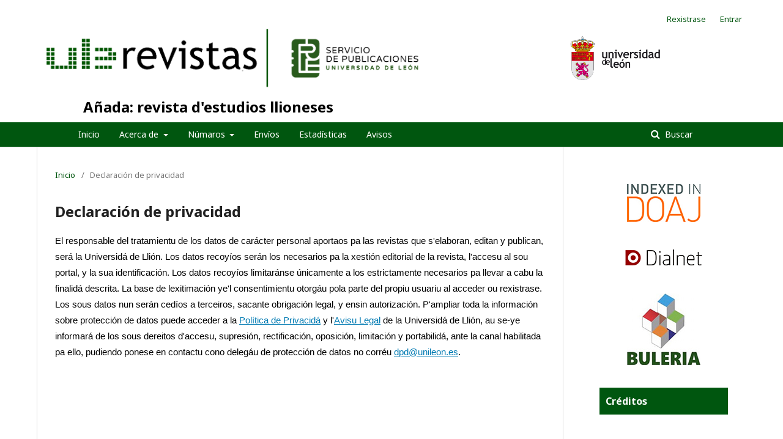

--- FILE ---
content_type: text/html; charset=utf-8
request_url: https://revistas.unileon.es/index.php/anada/about/privacy
body_size: 5119
content:
	<!DOCTYPE html>
<html lang="es-ES" xml:lang="es-ES">
<head>
	<meta charset="utf-8">
	<meta name="viewport" content="width=device-width, initial-scale=1.0">
	<title>
		Declaración de privacidad
							| Añada: revista d'estudios llioneses
			</title>

	
<meta name="generator" content="Open Journal Systems 3.2.1.4">
<meta name="keywords" content="Llión, Rexón llionesa, Asturllionés, Cultura, Patrimoniu, Música, Arte y Humanidades, León (Spain), Leonese region, Asturleonese language, Culture, Heritage, Music, Art and Humanities, León (España), Región leonesa, Asturleonés, Cultura, Patrimonio, Música, Arte y Humanidades, Région léonaise, Langue astur-léonaise, Culture, Patrimoine, Musique, Art et Sciences humaines,  Regione leonese, Lingua asturleonese, Cultura, Patrimonio, Musica, Arte e Discipline umanistiche, León (spanien), leonese Region, asturleonesische Sprache, Kultur, Kulturgut und Kulturerbe, Musik, Kunst und Geisteswissenschaften, Região leonesa, Língua asturo-leonesa, Cultura, Património, Música, Arte e Ciências Humanas">
	<link rel="stylesheet" href="https://revistas.unileon.es/index.php/anada/$$$call$$$/page/page/css?name=stylesheet" type="text/css" /><link rel="stylesheet" href="//fonts.googleapis.com/css?family=Noto+Sans:400,400italic,700,700italic" type="text/css" /><link rel="stylesheet" href="https://cdnjs.cloudflare.com/ajax/libs/font-awesome/4.7.0/css/font-awesome.css?v=3.2.1.4" type="text/css" />
</head>
<body class="pkp_page_about pkp_op_privacy" dir="ltr">

	<div class="pkp_structure_page">

				<header class="pkp_structure_head" id="headerNavigationContainer" role="banner">
						 <nav class="cmp_skip_to_content" aria-label="Salta a los enlaces de contenido">
	<a href="#pkp_content_main">Ir al contenido principal</a>
	<a href="#siteNav">Ir al menú de navegación principal</a>
		<a href="#pkp_content_footer">Ir al pie de página del sitio</a>
</nav>

			<div class="pkp_head_wrapper">

				<div id="head-img" class="pkp_site_name_wrapper">
					<button class="pkp_site_nav_toggle">
						<span>Open Menu</span>
					</button>
										<div class="pkp_site_name">
										
						<a id="ULE" href="https://revistas.unileon.es/index.php" class="is_img">
							<img src="https://revistas.unileon.es/templates/images/logo_verde.png" alt="Open Journal Systems" title="Open Journal Systems" width="180" height="90" />
						</a>
						<a id="publicaciones" href="https://revistas.unileon.es/index.php" class="is_img">
							<img src="https://revistas.unileon.es/templates/images/LOGOTIPO_SERVICIO_DE_PUBLICACIONES_ULE.jpg" alt="Open Journal Systems" title="Open Journal Systems" width="180" height="90" />
						</a>
						<a id="escudo" href="https://revistas.unileon.es/index.php" class="is_img">
							<img src="https://revistas.unileon.es/templates/images/escudo-txtderecha.jpg" alt="Open Journal Systems" title="Open Journal Systems" width="180" height="90" />
						</a>
						
					</div>
					
					
					
											
												
													<div id="title" class="pkp_site_name">
																	<a href="															https://revistas.unileon.es/index.php/anada/index
							
													" class="is_text">Añada: revista d'estudios llioneses</a>
															</div>
							
				</div>
			
				
				<nav class="pkp_site_nav_menu" aria-label="Navegación del sitio">
					<a id="siteNav"></a>
					<div class="pkp_navigation_primary_row">
						<div class="pkp_navigation_primary_wrapper">
																				<ul id="navigationPrimary" class="pkp_navigation_primary pkp_nav_list">
								<li class="">
				<a href="https://revpubli.unileon.es/index.php/anada/">
					Inicio
				</a>
							</li>
								<li class="">
				<a href="https://revistas.unileon.es/index.php/anada/about">
					Acerca de
				</a>
									<ul>
																					<li class="">
									<a href="https://revistas.unileon.es/index.php/anada/about">
										Sobre la revista
									</a>
								</li>
																												<li class="">
									<a href="https://revistas.unileon.es/index.php/anada/about/editorialTeam">
										Equipu editorial
									</a>
								</li>
																												<li class="">
									<a href="https://revistas.unileon.es/index.php/anada/about/privacy">
										Declaración de privacidá
									</a>
								</li>
																												<li class="">
									<a href="https://revistas.unileon.es/index.php/anada/about/contact">
										Contactu
									</a>
								</li>
																		</ul>
							</li>
								<li class="">
				<a href="https://revistas.unileon.es/index.php/anada/issues">
					Númaros
				</a>
									<ul>
																					<li class="">
									<a href="https://revistas.unileon.es/index.php/anada/issue/current">
										Actual
									</a>
								</li>
																												<li class="">
									<a href="https://revistas.unileon.es/index.php/anada/issue/archive">
										Archivos
									</a>
								</li>
																		</ul>
							</li>
								<li class="">
				<a href="https://revistas.unileon.es/index.php/anada/about/submissions">
					Envíos
				</a>
							</li>
								<li class="">
				<a href="https://revistas.unileon.es/index.php/anada/statistics">
					Estadísticas
				</a>
							</li>
								<li class="">
				<a href="https://revistas.unileon.es/index.php/anada/announcement">
					Avisos
				</a>
							</li>
			</ul>

				

																									
	<form class="pkp_search pkp_search_desktop" action="https://revistas.unileon.es/index.php/anada/search/search" method="get" role="search" aria-label="Búsqueda de artículos">
		<input type="hidden" name="csrfToken" value="332d0d91ee5e25f9093419ccd6768e54">
				
			<input name="query" value="" type="text" aria-label="Búsqueda">
		

		<button type="submit">
			Buscar
		</button>
		<div class="search_controls" aria-hidden="true">
			<a href="https://revistas.unileon.es/index.php/anada/search/search" class="headerSearchPrompt search_prompt" aria-hidden="true">
				Buscar
			</a>
			<a href="#" class="search_cancel headerSearchCancel" aria-hidden="true"></a>
			<span class="search_loading" aria-hidden="true"></span>
		</div>
	</form>
													</div>
					</div>
					
																			
	<form class="pkp_search pkp_search_mobile" action="https://revistas.unileon.es/index.php/anada/search/search" method="get" role="search" aria-label="Búsqueda de artículos">
		<input type="hidden" name="csrfToken" value="332d0d91ee5e25f9093419ccd6768e54">
				
			<input name="query" value="" type="text" aria-label="Búsqueda">
		

		<button type="submit">
			Buscar
		</button>
		<div class="search_controls" aria-hidden="true">
			<a href="https://revistas.unileon.es/index.php/anada/search/search" class="headerSearchPrompt search_prompt" aria-hidden="true">
				Buscar
			</a>
			<a href="#" class="search_cancel headerSearchCancel" aria-hidden="true"></a>
			<span class="search_loading" aria-hidden="true"></span>
		</div>
	</form>
									</nav>
				<nav class="pkp_navigation_user_wrapper" id="navigationUserWrapper">
						<ul id="navigationUser" class="pkp_navigation_user pkp_nav_list">
								<li class="profile">
				<a href="https://revistas.unileon.es/index.php/anada/user/register">
					Rexistrase
				</a>
							</li>
								<li class="profile">
				<a href="https://revistas.unileon.es/index.php/anada/login">
					Entrar
				</a>
							</li>
										</ul>

				</nav>
			</div><!-- .pkp_head_wrapper -->
		</header><!-- .pkp_structure_head -->

						<div class="pkp_structure_content has_sidebar">
			<div class="pkp_structure_main" role="main">
				<a id="pkp_content_main"></a>

<div class="page page_privacy">
	<nav class="cmp_breadcrumbs" role="navigation" aria-label="Usted está aquí:">
	<ol>
		<li>
			<a href="https://revistas.unileon.es/index.php/anada/index">
				Inicio
			</a>
			<span class="separator">/</span>
		</li>
		<li class="current">
			<span aria-current="page">
									Declaración de privacidad
							</span>
		</li>
	</ol>
</nav>

	<h1>
		Declaración de privacidad
	</h1>
	<p><span style="font-family: 'Aptos',sans-serif; font-size: 11pt; color: #000000;">El responsable del tratamientu de los datos de carácter personal aportaos pa las revistas que s'elaboran, editan y publican, será la Universidá de Llión. Los datos recoyíos serán los necesarios pa la xestión editorial de la revista, l'accesu al sou portal, y la sua identificación. Los datos recoyíos limitaránse únicamente a los estrictamente necesarios pa llevar a cabu la finalidá descrita. La base de lexitimación ye'l consentimientu otorgáu pola parte del propiu usuariu al acceder ou rexistrase. Los sous datos nun serán cedíos a terceiros, sacante obrigación legal, y ensin autorización. P'ampliar toda la información sobre protección de datos puede acceder a la <a href="https://www.unileon.es/politica-de-privacidad" target="_blank" rel="noopener">Política de Privacidá</a> y l'<a href="https://www.unileon.es/aviso-legal" target="_blank" rel="noopener">Avisu Legal</a> de la Universidá de Llión, au se-ye informará de los sous dereitos d'accesu, supresión, rectificación, oposición, limitación y portabilidá, ante la canal habilitada pa ello, pudiendo ponese en contactu cono delegáu de protección de datos no corréu <a id="m_-5840147241391432992OWAcb735e09-d583-8e44-11e3-179059871133" style="margin-top: 0px; margin-bottom: 0px;" href="https://revpubli.unileon.es/index.php/anada/management/settings/website/mailto:dpd@unileon.es" target="_blank" rel="noopener"> dpd@unileon.es</a>.</span></p>
</div><!-- .page -->

	</div><!-- pkp_structure_main -->

									<div class="pkp_structure_sidebar left" role="complementary" aria-label="Barra lateral">
				<div class="pkp_block block_custom" id="customblock-indexadores">
	<div class="content">
		<p align="center"><a title="Añada" href="https://doaj.org/toc/2695-8481" target="_blank" rel="noopener"><img src="https://revpubli.unileon.es/ojs/public/site/images/unileonojs/doaj-120.jpg" alt="" width="120" height="62"></a></p>
<p align="center"><a title="https://dialnet.unirioja.es/servlet/revista?codigo=26774" href="https://dialnet.unirioja.es/servlet/revista?codigo=26774" target="_blank" rel="noopener"><img src="https://revpubli.unileon.es/public/site/images/unileonojs/dialnet-150.png" alt="" width="150" height="75"></a></p>
<p align="center"><a title="https://buleria.unileon.es/handle/10612/12179" href="https://buleria.unileon.es/handle/10612/12179" target="_blank" rel="noopener"><img src="https://revistas.unileon.es/public/site/images/unileonojs/buleria-120.jpg" alt="" width="120" height="117"></a></p>
	</div>
</div>
<div class="pkp_block block_custom" id="customblock-creditos">
	<div class="content">
		<p><span class="title">Créditos</span><br><strong><a title="estudiosllioneses@gmail.com" href="mailto:estudiosllioneses@gmail.com" target="_blank" rel="noopener">estudiosllioneses@gmail.com</a></strong><br><strong>ISSN</strong>: 2695-8643<br><strong>ISSN digital:</strong> 2695-8481<br><strong>DOI:</strong> <a href="http://dx.doi.org/10.18002/ana" target="_blank" rel="noopener">10.18002/ana</a></p>
	</div>
</div>
<div class="pkp_block block_custom" id="customblock-licenciaCC">
	<div class="content">
		<h2 class="title">@Creativecommons</h2>
<p align="center"><a title="https://creativecommons.org/licenses/by-nc-sa/4.0/deed.es_ES" href="https://creativecommons.org/licenses/by-nc-sa/4.0/deed.es_ES" target="_blank" rel="noopener"><img src="https://revpubli.unileon.es/ojs/public/site/images/unileonojs/logo-ccbyncsa-120.png" alt="" width="120" height="42"></a></p>
	</div>
</div>
<div class="pkp_block block_information">
	<h2 class="title">Información</h2>
	<div class="content">
		<ul>
							<li>
					<a href="https://revistas.unileon.es/index.php/anada/information/readers">
						Para lectores/as
					</a>
				</li>
										<li>
					<a href="https://revistas.unileon.es/index.php/anada/information/authors">
						Para autores/as
					</a>
				</li>
										<li>
					<a href="https://revistas.unileon.es/index.php/anada/information/librarians">
						Para bibliotecarios/as
					</a>
				</li>
					</ul>
	</div>
</div>
<div class="pkp_block block_language">
	<h2 class="title">
		Idioma
	</h2>

	<div class="content">
		<ul>
							<li class="locale_es_ES current" lang="es-ES">
					<a href="https://revistas.unileon.es/index.php/anada/user/setLocale/es_ES?source=%2Findex.php%2Fanada%2Fabout%2Fprivacy">
						Español (España)
					</a>
				</li>
							<li class="locale_en_US" lang="en-US">
					<a href="https://revistas.unileon.es/index.php/anada/user/setLocale/en_US?source=%2Findex.php%2Fanada%2Fabout%2Fprivacy">
						English
					</a>
				</li>
					</ul>
	</div>
</div><!-- .block_language -->
<div class="pkp_block block_make_submission">
	<h2 class="pkp_screen_reader">
		Enviar un artículo
	</h2>

	<div class="content">
		<a class="block_make_submission_link" href="https://revistas.unileon.es/index.php/anada/about/submissions">
			Enviar un artículo
		</a>
	</div>
</div>
<div class="pkp_block block_developed_by">
	<div class="content">
		<span class="title">Más descargados en el último mes</span>
			<ul class="most_read">
							<li class="most_read_article">
					<div class="most_read_article_title"><a href="https://revistas.unileon.es/index.php/anada/article/view/7010">El "Padrenuestro pequeñín" y otros ensalmos, dichos y oraciones. Consideraciones sobre la pervivencia de la tradición oral leonesa en algunas encuestas recientes = “Padrenuestro pequeñin” and other Incantations, Sayings and Prayers. Considerations on the Survival of the Leonese oral Tradition in some recent Surveys</a></div>
					<div class="most_read_article_journal"><span class="fa fa-eye"></span> 120</div>
				</li>
							<li class="most_read_article">
					<div class="most_read_article_title"><a href="https://revistas.unileon.es/index.php/anada/article/view/6158">Bruxas y meigas andan xuntas. Mitoloxía y realidá de la bruxería llionesa = Witches and sorceresses walk together. Mythology and reality of leonese witchcraft</a></div>
					<div class="most_read_article_journal"><span class="fa fa-eye"></span> 40</div>
				</li>
							<li class="most_read_article">
					<div class="most_read_article_title"><a href="https://revistas.unileon.es/index.php/anada/article/view/7008">Mujeres adelantadas a su tiempo: las leonesas en la Residencia de Señoritas (1915-1936) = Ahead of their Time: Leonese Women in the Residence for Young Ladies (1915-1936)</a></div>
					<div class="most_read_article_journal"><span class="fa fa-eye"></span> 24</div>
				</li>
							<li class="most_read_article">
					<div class="most_read_article_title"><a href="https://revistas.unileon.es/index.php/anada/article/view/7011">Castilla frente a León: un discurso esencialista del siglo XX = Castile against Leon: an essentialist Thesis in 20th Century</a></div>
					<div class="most_read_article_journal"><span class="fa fa-eye"></span> 24</div>
				</li>
							<li class="most_read_article">
					<div class="most_read_article_title"><a href="https://revistas.unileon.es/index.php/anada/article/view/6163">La "memoria de treguas" de los tres Alfonso: un paso en el camino a la independencia de Portugal = "Memoria de treguas" of the three Alfonso: a step along the way towards the independence of Portugal</a></div>
					<div class="most_read_article_journal"><span class="fa fa-eye"></span> 22</div>
				</li>
						</ul>
	</div>
</div>

			</div><!-- pkp_sidebar.left -->
			</div><!-- pkp_structure_content -->

<div class="pkp_structure_footer_wrapper" role="contentinfo">
	<a id="pkp_content_footer"></a>

	<div class="pkp_structure_footer">

					<div class="pkp_footer_content">
				<table width="100%">
<tbody>
<tr>
<td>
<p style="text-align: center;"><em><strong>Añada: revista d'estudios llioneses</strong></em></p>
</td>
</tr>
<tr>
<td>
<p style="text-align: center;"><img src="https://revpubli.unileon.es/public/site/images/ngarciaalvarez/faceira-peq.jpg" alt="Faceira" width="50" height="50" /></p>
<p style="text-align: center;">Asociación Cultural Faceira en colaboración cona</p>
<p style="text-align: center;">“Cátedra de Estudios Leoneses” de la Universidá de Llión</p>
<div> </div>
</td>
</tr>
<tr>
<td>
<p style="text-align: center;">Contactu:</p>
<p style="text-align: center;">Asociación Cultural Faceira:</p>
<p style="text-align: center;">Calle Padre Isla, 22, Veguellina d’Órbigu, 24350, Llión (España)</p>
<p style="text-align: center;">Corréu electrónicu: estudiosllioneses@gmail.com</p>
<p style="text-align: center;">Páxina web: https//faceira.org/</p>
<p style="text-align: center;"> </p>
<p style="text-align: center;">Serviciu técnicu: journals@unileon.es</p>
<p style="text-align: center;">e-I.S.S.N. 2695-8481</p>
<p style="text-align: center;">ISSN 2695-8643 (ed. impresa)<br />Editada pol Aria de Publicaciones de la Universidá de Llión</p>
<p style="text-align: center;"><strong><img style="border: 0px; cursor: default;" src="https://revpubli.unileon.es/index.php/anada/management/settings/website//ojs/public/site/images/margcacasado/logo_ccbyncsa.png" alt="" width="90" height="31" /></strong></p>
</td>
</tr>
</tbody>
</table>
			</div>
				<p class="text">
			<span>Servicio de Publicaciones. Universidad de León.</span>
		</p>							
		
		<p class="text">
			<img src="https://revistas.unileon.es/templates/images/direccion.png" alt="Open Journal Systems" title="Open Journal Systems" />
			<span>Edificio de Servicios Campus de Vegazana s/n E24071 – LEÓN (España)</span>
		</p>
		<p class="text">
			<img src="https://revistas.unileon.es/templates/images/tlf.png" alt="Open Journal Systems" title="Open Journal Systems" />
			<span>987 29 11 66</span>
		</p>
		<p class="text">
			<img src="https://revistas.unileon.es/templates/images/fax.png" alt="Open Journal Systems" title="Open Journal Systems" />
			<span>987 29 19 36</span>
		</p>
		<p class="text">
			<img src="https://revistas.unileon.es/templates/images/mail.png" alt="Open Journal Systems" title="Open Journal Systems" />
			<span>publicaciones@unileon.es</span>
		</p>
		

		<div class="pkp_brand_footer" role="complementary">
		
		</div>
	</div>
</div><!-- pkp_structure_footer_wrapper -->

</div><!-- pkp_structure_page -->

<script src="//ajax.googleapis.com/ajax/libs/jquery/3.3.1/jquery.min.js?v=3.2.1.4" type="text/javascript"></script><script src="//ajax.googleapis.com/ajax/libs/jqueryui/1.12.0/jquery-ui.min.js?v=3.2.1.4" type="text/javascript"></script><script src="https://revistas.unileon.es/lib/pkp/js/lib/jquery/plugins/jquery.tag-it.js?v=3.2.1.4" type="text/javascript"></script><script src="https://revistas.unileon.es/plugins/themes/default/js/lib/popper/popper.js?v=3.2.1.4" type="text/javascript"></script><script src="https://revistas.unileon.es/plugins/themes/default/js/lib/bootstrap/util.js?v=3.2.1.4" type="text/javascript"></script><script src="https://revistas.unileon.es/plugins/themes/default/js/lib/bootstrap/dropdown.js?v=3.2.1.4" type="text/javascript"></script><script src="https://revistas.unileon.es/plugins/themes/default/js/main.js?v=3.2.1.4" type="text/javascript"></script>


</body>
</html>
